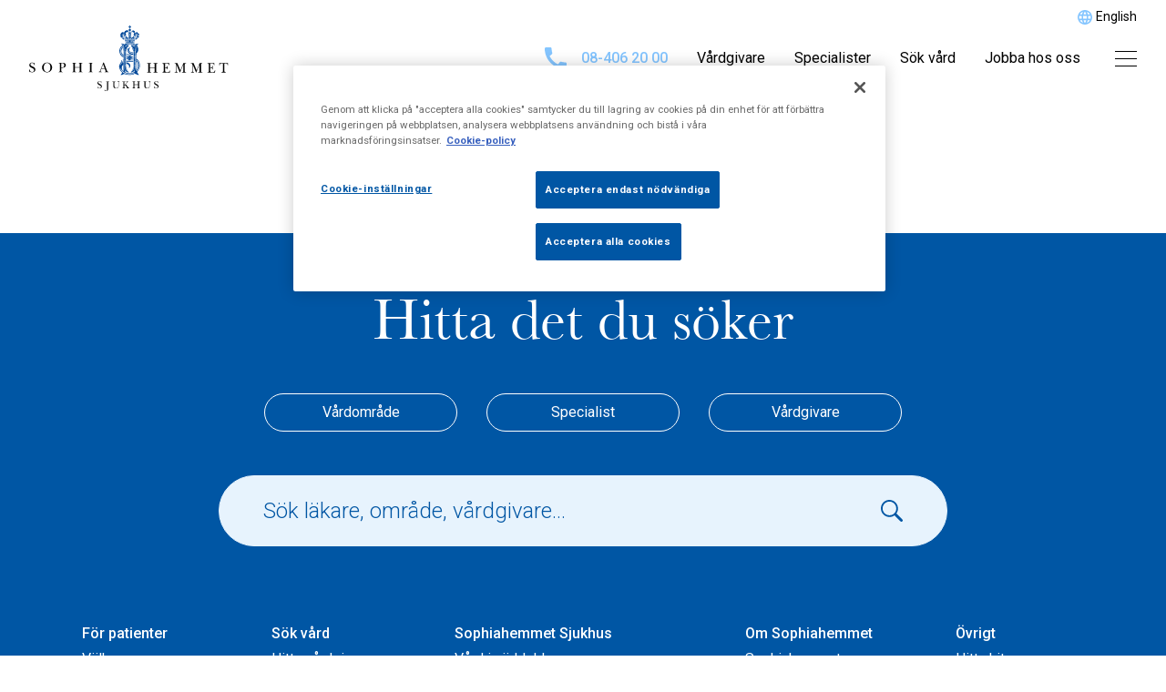

--- FILE ---
content_type: text/html; charset=UTF-8
request_url: https://sjukhus.sophiahemmet.se/undersokningar-behandlingar/tumbasartros/
body_size: 8060
content:
<!doctype html>
<html>

<head>
    <meta charset="UTF-8">
    <title>Tumbasartros - Sophiahemmet Sjukhus</title>

    <link href="//www.google-analytics.com" rel="dns-prefetch">

    <!-- Google Tag Manager -->
    <script>
        (function(w, d, s, l, i) {
            w[l] = w[l] || [];
            w[l].push({
                'gtm.start': new Date().getTime(),
                event: 'gtm.js'
            });
            var f = d.getElementsByTagName(s)[0],
                j = d.createElement(s),
                dl = l != 'dataLayer' ? '&l=' + l : '';
            j.async = true;
            j.src =
                'https://www.googletagmanager.com/gtm.js?id=' + i + dl;
            f.parentNode.insertBefore(j, f);
        })(window, document, 'script', 'dataLayer', 'GTM-N3LDK6RX');
    </script>
    <!-- End Google Tag Manager -->

    
    <meta http-equiv="X-UA-Compatible" content="IE=edge,chrome=1">
    <meta name="viewport" content="width=device-width, initial-scale=1.0">
    <meta name="description" content="">

    <link rel="preconnect" href="https://fonts.googleapis.com">
    <link href="https://fonts.googleapis.com/css?family=Roboto:300,400,500,500i,700&display=swap" rel="stylesheet" defer>
    <link rel="preconnect" href="https://images.ohmyhosting.se">
    <link rel="preconnect" href="https://google.com">
    <link rel="preconnect" href="https://www.google-analytics.com">
    <link rel="preload" as="style" href="/wp-content/themes/sophiahemmet-sjukhus-2020/build/app.css?id=11c4efa499751b40f45c" />
    <link rel="stylesheet" href="/wp-content/themes/sophiahemmet-sjukhus-2020/build/app.css?id=11c4efa499751b40f45c" />

    

    <!-- facebook domain verification -->
    <meta name="facebook-domain-verification" content="y1eqjhue5068jmzdma4moxg0u8gcnz" />
    <!-- facebook domain verification end-->

    <script type="text/javascript">
        window.ajaxurl = "https://sjukhus.sophiahemmet.se/wp-admin/admin-ajax.php";
    </script>
    <meta name='robots' content='index, follow, max-image-preview:large, max-snippet:-1, max-video-preview:-1' />

	<!-- This site is optimized with the Yoast SEO plugin v19.9 - https://yoast.com/wordpress/plugins/seo/ -->
	<link rel="canonical" href="https://sjukhus.sophiahemmet.se/undersokningar-behandlingar/tumbasartros/" />
	<meta property="og:locale" content="sv_SE" />
	<meta property="og:type" content="article" />
	<meta property="og:title" content="Tumbasartros - Sophiahemmet Sjukhus" />
	<meta property="og:url" content="https://sjukhus.sophiahemmet.se/undersokningar-behandlingar/tumbasartros/" />
	<meta property="og:site_name" content="Sophiahemmet Sjukhus" />
	<meta property="article:modified_time" content="2021-10-08T06:45:18+00:00" />
	<meta property="og:image" content="https://sjukhus.sophiahemmet.se/wp-content/uploads/2020/07/SH_ext_009_1736x640.jpg" />
	<meta property="og:image:width" content="1736" />
	<meta property="og:image:height" content="640" />
	<meta property="og:image:type" content="image/jpeg" />
	<meta name="twitter:card" content="summary_large_image" />
	<script type="application/ld+json" class="yoast-schema-graph">{"@context":"https://schema.org","@graph":[{"@type":"WebPage","@id":"https://sjukhus.sophiahemmet.se/undersokningar-behandlingar/tumbasartros/","url":"https://sjukhus.sophiahemmet.se/undersokningar-behandlingar/tumbasartros/","name":"Tumbasartros - Sophiahemmet Sjukhus","isPartOf":{"@id":"https://sjukhus.sophiahemmet.se/#website"},"datePublished":"2016-02-24T12:28:33+00:00","dateModified":"2021-10-08T06:45:18+00:00","breadcrumb":{"@id":"https://sjukhus.sophiahemmet.se/undersokningar-behandlingar/tumbasartros/#breadcrumb"},"inLanguage":"sv-SE","potentialAction":[{"@type":"ReadAction","target":["https://sjukhus.sophiahemmet.se/undersokningar-behandlingar/tumbasartros/"]}]},{"@type":"BreadcrumbList","@id":"https://sjukhus.sophiahemmet.se/undersokningar-behandlingar/tumbasartros/#breadcrumb","itemListElement":[{"@type":"ListItem","position":1,"name":"Home","item":"https://sjukhus.sophiahemmet.se/"},{"@type":"ListItem","position":2,"name":"Undersökningar eller Behandlingar","item":"https://sjukhus.sophiahemmet.se/undersokningar-behandlingar/"},{"@type":"ListItem","position":3,"name":"Tumbasartros"}]},{"@type":"WebSite","@id":"https://sjukhus.sophiahemmet.se/#website","url":"https://sjukhus.sophiahemmet.se/","name":"Sophiahemmet Sjukhus","description":"","potentialAction":[{"@type":"SearchAction","target":{"@type":"EntryPoint","urlTemplate":"https://sjukhus.sophiahemmet.se/?s={search_term_string}"},"query-input":"required name=search_term_string"}],"inLanguage":"sv-SE"}]}</script>
	<!-- / Yoast SEO plugin. -->


<link rel='dns-prefetch' href='//s.w.org' />
<script type="text/javascript">
window._wpemojiSettings = {"baseUrl":"https:\/\/s.w.org\/images\/core\/emoji\/13.1.0\/72x72\/","ext":".png","svgUrl":"https:\/\/s.w.org\/images\/core\/emoji\/13.1.0\/svg\/","svgExt":".svg","source":{"concatemoji":"https:\/\/sjukhus.sophiahemmet.se\/wp-includes\/js\/wp-emoji-release.min.js?ver=5.9.5"}};
/*! This file is auto-generated */
!function(e,a,t){var n,r,o,i=a.createElement("canvas"),p=i.getContext&&i.getContext("2d");function s(e,t){var a=String.fromCharCode;p.clearRect(0,0,i.width,i.height),p.fillText(a.apply(this,e),0,0);e=i.toDataURL();return p.clearRect(0,0,i.width,i.height),p.fillText(a.apply(this,t),0,0),e===i.toDataURL()}function c(e){var t=a.createElement("script");t.src=e,t.defer=t.type="text/javascript",a.getElementsByTagName("head")[0].appendChild(t)}for(o=Array("flag","emoji"),t.supports={everything:!0,everythingExceptFlag:!0},r=0;r<o.length;r++)t.supports[o[r]]=function(e){if(!p||!p.fillText)return!1;switch(p.textBaseline="top",p.font="600 32px Arial",e){case"flag":return s([127987,65039,8205,9895,65039],[127987,65039,8203,9895,65039])?!1:!s([55356,56826,55356,56819],[55356,56826,8203,55356,56819])&&!s([55356,57332,56128,56423,56128,56418,56128,56421,56128,56430,56128,56423,56128,56447],[55356,57332,8203,56128,56423,8203,56128,56418,8203,56128,56421,8203,56128,56430,8203,56128,56423,8203,56128,56447]);case"emoji":return!s([10084,65039,8205,55357,56613],[10084,65039,8203,55357,56613])}return!1}(o[r]),t.supports.everything=t.supports.everything&&t.supports[o[r]],"flag"!==o[r]&&(t.supports.everythingExceptFlag=t.supports.everythingExceptFlag&&t.supports[o[r]]);t.supports.everythingExceptFlag=t.supports.everythingExceptFlag&&!t.supports.flag,t.DOMReady=!1,t.readyCallback=function(){t.DOMReady=!0},t.supports.everything||(n=function(){t.readyCallback()},a.addEventListener?(a.addEventListener("DOMContentLoaded",n,!1),e.addEventListener("load",n,!1)):(e.attachEvent("onload",n),a.attachEvent("onreadystatechange",function(){"complete"===a.readyState&&t.readyCallback()})),(n=t.source||{}).concatemoji?c(n.concatemoji):n.wpemoji&&n.twemoji&&(c(n.twemoji),c(n.wpemoji)))}(window,document,window._wpemojiSettings);
</script>
<style type="text/css">
img.wp-smiley,
img.emoji {
	display: inline !important;
	border: none !important;
	box-shadow: none !important;
	height: 1em !important;
	width: 1em !important;
	margin: 0 0.07em !important;
	vertical-align: -0.1em !important;
	background: none !important;
	padding: 0 !important;
}
</style>
	<link rel='stylesheet' id='wp-block-library-css'  href='https://sjukhus.sophiahemmet.se/wp-includes/css/dist/block-library/style.min.css?ver=5.9.5' type='text/css' media='all' />
<style id='global-styles-inline-css' type='text/css'>
body{--wp--preset--color--black: #000000;--wp--preset--color--cyan-bluish-gray: #abb8c3;--wp--preset--color--white: #ffffff;--wp--preset--color--pale-pink: #f78da7;--wp--preset--color--vivid-red: #cf2e2e;--wp--preset--color--luminous-vivid-orange: #ff6900;--wp--preset--color--luminous-vivid-amber: #fcb900;--wp--preset--color--light-green-cyan: #7bdcb5;--wp--preset--color--vivid-green-cyan: #00d084;--wp--preset--color--pale-cyan-blue: #8ed1fc;--wp--preset--color--vivid-cyan-blue: #0693e3;--wp--preset--color--vivid-purple: #9b51e0;--wp--preset--gradient--vivid-cyan-blue-to-vivid-purple: linear-gradient(135deg,rgba(6,147,227,1) 0%,rgb(155,81,224) 100%);--wp--preset--gradient--light-green-cyan-to-vivid-green-cyan: linear-gradient(135deg,rgb(122,220,180) 0%,rgb(0,208,130) 100%);--wp--preset--gradient--luminous-vivid-amber-to-luminous-vivid-orange: linear-gradient(135deg,rgba(252,185,0,1) 0%,rgba(255,105,0,1) 100%);--wp--preset--gradient--luminous-vivid-orange-to-vivid-red: linear-gradient(135deg,rgba(255,105,0,1) 0%,rgb(207,46,46) 100%);--wp--preset--gradient--very-light-gray-to-cyan-bluish-gray: linear-gradient(135deg,rgb(238,238,238) 0%,rgb(169,184,195) 100%);--wp--preset--gradient--cool-to-warm-spectrum: linear-gradient(135deg,rgb(74,234,220) 0%,rgb(151,120,209) 20%,rgb(207,42,186) 40%,rgb(238,44,130) 60%,rgb(251,105,98) 80%,rgb(254,248,76) 100%);--wp--preset--gradient--blush-light-purple: linear-gradient(135deg,rgb(255,206,236) 0%,rgb(152,150,240) 100%);--wp--preset--gradient--blush-bordeaux: linear-gradient(135deg,rgb(254,205,165) 0%,rgb(254,45,45) 50%,rgb(107,0,62) 100%);--wp--preset--gradient--luminous-dusk: linear-gradient(135deg,rgb(255,203,112) 0%,rgb(199,81,192) 50%,rgb(65,88,208) 100%);--wp--preset--gradient--pale-ocean: linear-gradient(135deg,rgb(255,245,203) 0%,rgb(182,227,212) 50%,rgb(51,167,181) 100%);--wp--preset--gradient--electric-grass: linear-gradient(135deg,rgb(202,248,128) 0%,rgb(113,206,126) 100%);--wp--preset--gradient--midnight: linear-gradient(135deg,rgb(2,3,129) 0%,rgb(40,116,252) 100%);--wp--preset--duotone--dark-grayscale: url('#wp-duotone-dark-grayscale');--wp--preset--duotone--grayscale: url('#wp-duotone-grayscale');--wp--preset--duotone--purple-yellow: url('#wp-duotone-purple-yellow');--wp--preset--duotone--blue-red: url('#wp-duotone-blue-red');--wp--preset--duotone--midnight: url('#wp-duotone-midnight');--wp--preset--duotone--magenta-yellow: url('#wp-duotone-magenta-yellow');--wp--preset--duotone--purple-green: url('#wp-duotone-purple-green');--wp--preset--duotone--blue-orange: url('#wp-duotone-blue-orange');--wp--preset--font-size--small: 13px;--wp--preset--font-size--medium: 20px;--wp--preset--font-size--large: 36px;--wp--preset--font-size--x-large: 42px;}.has-black-color{color: var(--wp--preset--color--black) !important;}.has-cyan-bluish-gray-color{color: var(--wp--preset--color--cyan-bluish-gray) !important;}.has-white-color{color: var(--wp--preset--color--white) !important;}.has-pale-pink-color{color: var(--wp--preset--color--pale-pink) !important;}.has-vivid-red-color{color: var(--wp--preset--color--vivid-red) !important;}.has-luminous-vivid-orange-color{color: var(--wp--preset--color--luminous-vivid-orange) !important;}.has-luminous-vivid-amber-color{color: var(--wp--preset--color--luminous-vivid-amber) !important;}.has-light-green-cyan-color{color: var(--wp--preset--color--light-green-cyan) !important;}.has-vivid-green-cyan-color{color: var(--wp--preset--color--vivid-green-cyan) !important;}.has-pale-cyan-blue-color{color: var(--wp--preset--color--pale-cyan-blue) !important;}.has-vivid-cyan-blue-color{color: var(--wp--preset--color--vivid-cyan-blue) !important;}.has-vivid-purple-color{color: var(--wp--preset--color--vivid-purple) !important;}.has-black-background-color{background-color: var(--wp--preset--color--black) !important;}.has-cyan-bluish-gray-background-color{background-color: var(--wp--preset--color--cyan-bluish-gray) !important;}.has-white-background-color{background-color: var(--wp--preset--color--white) !important;}.has-pale-pink-background-color{background-color: var(--wp--preset--color--pale-pink) !important;}.has-vivid-red-background-color{background-color: var(--wp--preset--color--vivid-red) !important;}.has-luminous-vivid-orange-background-color{background-color: var(--wp--preset--color--luminous-vivid-orange) !important;}.has-luminous-vivid-amber-background-color{background-color: var(--wp--preset--color--luminous-vivid-amber) !important;}.has-light-green-cyan-background-color{background-color: var(--wp--preset--color--light-green-cyan) !important;}.has-vivid-green-cyan-background-color{background-color: var(--wp--preset--color--vivid-green-cyan) !important;}.has-pale-cyan-blue-background-color{background-color: var(--wp--preset--color--pale-cyan-blue) !important;}.has-vivid-cyan-blue-background-color{background-color: var(--wp--preset--color--vivid-cyan-blue) !important;}.has-vivid-purple-background-color{background-color: var(--wp--preset--color--vivid-purple) !important;}.has-black-border-color{border-color: var(--wp--preset--color--black) !important;}.has-cyan-bluish-gray-border-color{border-color: var(--wp--preset--color--cyan-bluish-gray) !important;}.has-white-border-color{border-color: var(--wp--preset--color--white) !important;}.has-pale-pink-border-color{border-color: var(--wp--preset--color--pale-pink) !important;}.has-vivid-red-border-color{border-color: var(--wp--preset--color--vivid-red) !important;}.has-luminous-vivid-orange-border-color{border-color: var(--wp--preset--color--luminous-vivid-orange) !important;}.has-luminous-vivid-amber-border-color{border-color: var(--wp--preset--color--luminous-vivid-amber) !important;}.has-light-green-cyan-border-color{border-color: var(--wp--preset--color--light-green-cyan) !important;}.has-vivid-green-cyan-border-color{border-color: var(--wp--preset--color--vivid-green-cyan) !important;}.has-pale-cyan-blue-border-color{border-color: var(--wp--preset--color--pale-cyan-blue) !important;}.has-vivid-cyan-blue-border-color{border-color: var(--wp--preset--color--vivid-cyan-blue) !important;}.has-vivid-purple-border-color{border-color: var(--wp--preset--color--vivid-purple) !important;}.has-vivid-cyan-blue-to-vivid-purple-gradient-background{background: var(--wp--preset--gradient--vivid-cyan-blue-to-vivid-purple) !important;}.has-light-green-cyan-to-vivid-green-cyan-gradient-background{background: var(--wp--preset--gradient--light-green-cyan-to-vivid-green-cyan) !important;}.has-luminous-vivid-amber-to-luminous-vivid-orange-gradient-background{background: var(--wp--preset--gradient--luminous-vivid-amber-to-luminous-vivid-orange) !important;}.has-luminous-vivid-orange-to-vivid-red-gradient-background{background: var(--wp--preset--gradient--luminous-vivid-orange-to-vivid-red) !important;}.has-very-light-gray-to-cyan-bluish-gray-gradient-background{background: var(--wp--preset--gradient--very-light-gray-to-cyan-bluish-gray) !important;}.has-cool-to-warm-spectrum-gradient-background{background: var(--wp--preset--gradient--cool-to-warm-spectrum) !important;}.has-blush-light-purple-gradient-background{background: var(--wp--preset--gradient--blush-light-purple) !important;}.has-blush-bordeaux-gradient-background{background: var(--wp--preset--gradient--blush-bordeaux) !important;}.has-luminous-dusk-gradient-background{background: var(--wp--preset--gradient--luminous-dusk) !important;}.has-pale-ocean-gradient-background{background: var(--wp--preset--gradient--pale-ocean) !important;}.has-electric-grass-gradient-background{background: var(--wp--preset--gradient--electric-grass) !important;}.has-midnight-gradient-background{background: var(--wp--preset--gradient--midnight) !important;}.has-small-font-size{font-size: var(--wp--preset--font-size--small) !important;}.has-medium-font-size{font-size: var(--wp--preset--font-size--medium) !important;}.has-large-font-size{font-size: var(--wp--preset--font-size--large) !important;}.has-x-large-font-size{font-size: var(--wp--preset--font-size--x-large) !important;}
</style>
<link rel="https://api.w.org/" href="https://sjukhus.sophiahemmet.se/wp-json/" /><link rel="EditURI" type="application/rsd+xml" title="RSD" href="https://sjukhus.sophiahemmet.se/xmlrpc.php?rsd" />
<link rel="wlwmanifest" type="application/wlwmanifest+xml" href="https://sjukhus.sophiahemmet.se/wp-includes/wlwmanifest.xml" /> 
<meta name="generator" content="WordPress 5.9.5" />
<link rel='shortlink' href='https://sjukhus.sophiahemmet.se/?p=3344' />
<link rel="alternate" type="application/json+oembed" href="https://sjukhus.sophiahemmet.se/wp-json/oembed/1.0/embed?url=https%3A%2F%2Fsjukhus.sophiahemmet.se%2Fundersokningar-behandlingar%2Ftumbasartros%2F" />
<link rel="alternate" type="text/xml+oembed" href="https://sjukhus.sophiahemmet.se/wp-json/oembed/1.0/embed?url=https%3A%2F%2Fsjukhus.sophiahemmet.se%2Fundersokningar-behandlingar%2Ftumbasartros%2F&#038;format=xml" />
<meta name="generator" content="WPML ver:4.5.13 stt:1,50;" />
<link rel="icon" href="https://sjukhus.sophiahemmet.se/wp-content/uploads/2020/04/cropped-avgsh4c-150x150-1-32x32.jpg" sizes="32x32" />
<link rel="icon" href="https://sjukhus.sophiahemmet.se/wp-content/uploads/2020/04/cropped-avgsh4c-150x150-1-192x192.jpg" sizes="192x192" />
<link rel="apple-touch-icon" href="https://sjukhus.sophiahemmet.se/wp-content/uploads/2020/04/cropped-avgsh4c-150x150-1-180x180.jpg" />
<meta name="msapplication-TileImage" content="https://sjukhus.sophiahemmet.se/wp-content/uploads/2020/04/cropped-avgsh4c-150x150-1-270x270.jpg" />
</head>

<body class="behandlingar-template-default single single-behandlingar postid-3344">

    <!-- Google Tag Manager (noscript) -->
    <noscript><iframe src="https://www.googletagmanager.com/ns.html?id=GTM-N3LDK6RX" height="0" width="0" style="display:none;visibility:hidden"></iframe></noscript>
    <!-- End Google Tag Manager (noscript) -->

    
    
<div class="site-navigationbar w-full max-w-1500 mx-auto relative bg-white flex flex-row items-center justify-between px-4 xxs:px-8">
                        <div class="flex items-center justify-center absolute top-0 right-0 text-black px-4 xxs:px-8 py-4 xxs:py-2 text-14">
                <img src="https://sjukhus.sophiahemmet.se/wp-content/themes/sophiahemmet-sjukhus-2020/icons/globe-sh.svg" class="inline-block mr-1">
                <a href="/en/start" class="">English</a>
            </div>
            
    
        <a href="https://sjukhus.sophiahemmet.se" class="w-full lg:w-3/12 max-w-220">
                        <img src="https://sjukhus.sophiahemmet.se/wp-content/themes/sophiahemmet-sjukhus-2020/icons/logo-sv.svg" alt="Sophiahemmet Sjukhus">
        </a>
    
    <div class="site-navigationbar__menu-holder w-auto lg:w-9/12 flex flex-row items-center justify-end">

                    <a href="tel:+4684062000"
            class="hidden lg:flex items-center text-blue font-medium mr-8"
            title="Växeln 08-406 20 00"
            onclick="ga('send', 'event', 'click', 'desktop', 'phone')">
            <img src="https://sjukhus.sophiahemmet.se/wp-content/themes/sophiahemmet-sjukhus-2020/icons/blue-phone.svg" alt="Telefon" class="mr-4">
            08-406 20 00
            </a>
        
        <nav class="site-navigationbar__menu hidden lg:flex">
            <div class="menu-huvudmeny-container"><ul id="menu-huvudmeny" class="menu"><li id="menu-item-11109" class="menu-item menu-item-type-custom menu-item-object-custom menu-item-11109"><a href="https://sjukhus.sophiahemmet.se/vardgivare/">Vårdgivare</a></li>
<li id="menu-item-11108" class="menu-item menu-item-type-custom menu-item-object-custom menu-item-11108"><a href="https://sjukhus.sophiahemmet.se/specialister/">Specialister</a></li>
<li id="menu-item-11107" class="menu-item menu-item-type-custom menu-item-object-custom menu-item-11107"><a href="https://sjukhus.sophiahemmet.se/vardomraden/">Sök vård</a></li>
<li id="menu-item-15303" class="menu-item menu-item-type-custom menu-item-object-custom menu-item-15303"><a href="https://www.sophiahemmet.se/jobba-hos-oss/">Jobba hos oss</a></li>
</ul></div>        </nav>
        <div class="hamburger" data-js="menu-toggle" data-state="true">
            <span></span>
            <span></span>
            <span></span>
        </div>
    </div>
</div>

<div class="mega-menu is-hidden" data-js="mega-menu">
    <div class="mega-menu__wrap py-0 sx:py-10">
        <header class="mega-menu__header flex flex-row items-center justify-between mb-0 xs:mb-10">
            <form role="search" method="get" action="https://sjukhus.sophiahemmet.se/" class="w-full max-w-300 mr-4">
                                                
                
                <input
                    type="search"
                    name="s"
                    value=""
                    class="small-searchbar w-full bg-lightBlue text-darkBlue text-14 px-4 py-2 font-light placeholder-darkBlue rounded-44 outline-none block bg-no-repeat"
                    placeholder="Sök"
                    style="background-image: url('https://sjukhus.sophiahemmet.se/wp-content/themes/sophiahemmet-sjukhus-2020/icons/blue-search-glass.svg');" />
            </form>
            <button
                class="w-10 h-10 p-2 pr-0 hover:opacity-50 transition-opacity duration-200"
                data-js="menu-toggle" data-state="false">
                <img src="https://sjukhus.sophiahemmet.se/wp-content/themes/sophiahemmet-sjukhus-2020/icons/close-icon.svg" alt="Kryssknapp" class="w-full h-full">
            </button>
        </header>
        <div class="w-full max-w-562 mt-12 sm:mt-6 xs:mt-0">
            <div class="menu-megameny-container"><ul id="menu-megameny" class="menu"><li id="menu-item-6401" class="menu-item menu-item-type-custom menu-item-object-custom menu-item-has-children menu-item-6401"><a href="https://sjukhus.sophiahemmet.se/vardomraden/">Sök vård</a>
<ul class="sub-menu">
	<li id="menu-item-6402" class="menu-item menu-item-type-post_type menu-item-object-page menu-item-6402"><a href="https://sjukhus.sophiahemmet.se/vardgivare/">Hitta vårdgivare</a></li>
	<li id="menu-item-6403" class="menu-item menu-item-type-post_type menu-item-object-page menu-item-6403"><a href="https://sjukhus.sophiahemmet.se/specialister/">Sök läkare</a></li>
	<li id="menu-item-6405" class="menu-item menu-item-type-post_type menu-item-object-page menu-item-6405"><a href="https://sjukhus.sophiahemmet.se/for-foretag/">För företag</a></li>
	<li id="menu-item-7599" class="menu-item menu-item-type-post_type menu-item-object-page menu-item-7599"><a href="https://sjukhus.sophiahemmet.se/for-remittenter/">För remittenter</a></li>
	<li id="menu-item-8792" class="menu-item menu-item-type-post_type menu-item-object-page menu-item-8792"><a href="https://sjukhus.sophiahemmet.se/sophiadirekt/">Privatbetald vård</a></li>
</ul>
</li>
<li id="menu-item-6406" class="menu-item menu-item-type-custom menu-item-object-custom menu-item-has-children menu-item-6406"><a href="https://sjukhus.sophiahemmet.se/vard-i-varldsklass/">Sophiahemmet Sjukhus</a>
<ul class="sub-menu">
	<li id="menu-item-7558" class="menu-item menu-item-type-post_type menu-item-object-page menu-item-7558"><a href="https://sjukhus.sophiahemmet.se/vard-i-varldsklass/ackrediterade-vardgivare/">Ackrediterade vårdgivare</a></li>
	<li id="menu-item-7559" class="menu-item menu-item-type-post_type menu-item-object-page menu-item-7559"><a href="https://sjukhus.sophiahemmet.se/vard-i-varldsklass/vardegrund/">Värdegrund</a></li>
	<li id="menu-item-7560" class="menu-item menu-item-type-post_type menu-item-object-page menu-item-7560"><a href="https://sjukhus.sophiahemmet.se/vard-i-varldsklass/varumarke/">Varumärke</a></li>
	<li id="menu-item-15309" class="menu-item menu-item-type-custom menu-item-object-custom menu-item-15309"><a href="https://www.sophiahemmet.se/jobba-hos-oss/">Jobba hos oss</a></li>
</ul>
</li>
<li id="menu-item-7270" class="menu-item menu-item-type-post_type menu-item-object-page menu-item-has-children menu-item-7270"><a href="https://sjukhus.sophiahemmet.se/halsa-och-hallbar-utveckling/">Hälsa och hållbar utveckling</a>
<ul class="sub-menu">
	<li id="menu-item-7271" class="menu-item menu-item-type-post_type menu-item-object-page menu-item-7271"><a href="https://sjukhus.sophiahemmet.se/halsa-och-hallbar-utveckling/kvalitets-och-miljocertifiering/">Kvalitet, patientsäkerhet och miljö</a></li>
	<li id="menu-item-7272" class="menu-item menu-item-type-post_type menu-item-object-page menu-item-7272"><a href="https://sjukhus.sophiahemmet.se/halsa-och-hallbar-utveckling/miljomal/">Hållbarhetsmål</a></li>
	<li id="menu-item-7273" class="menu-item menu-item-type-post_type menu-item-object-page menu-item-7273"><a href="https://sjukhus.sophiahemmet.se/halsa-och-hallbar-utveckling/hallbarhetspolicy/">Sophiahemmets policy för hållbar utveckling</a></li>
	<li id="menu-item-11873" class="menu-item menu-item-type-custom menu-item-object-custom menu-item-11873"><a href="https://www.sophiahemmet.se/om-sophiahemmet/ideell-forening/synpunkter-miljo-eller-service-sophiahemmet/">Synpunkter på miljö eller service</a></li>
</ul>
</li>
<li id="menu-item-6409" class="menu-item menu-item-type-post_type menu-item-object-page menu-item-has-children menu-item-6409"><a href="https://sjukhus.sophiahemmet.se/saker-vard/">Säker vård</a>
<ul class="sub-menu">
	<li id="menu-item-7805" class="menu-item menu-item-type-post_type menu-item-object-page menu-item-7805"><a href="https://sjukhus.sophiahemmet.se/saker-vard/utvardering-och-resultat/">Patientinvolvering</a></li>
	<li id="menu-item-7561" class="menu-item menu-item-type-post_type menu-item-object-page menu-item-7561"><a href="https://sjukhus.sophiahemmet.se/saker-vard/sakerhet-och-sekretess/">Säkerhet och sekretess</a></li>
	<li id="menu-item-7562" class="menu-item menu-item-type-post_type menu-item-object-page menu-item-7562"><a href="https://sjukhus.sophiahemmet.se/saker-vard/journalkopior/">Journalkopior</a></li>
	<li id="menu-item-7563" class="menu-item menu-item-type-post_type menu-item-object-page menu-item-7563"><a href="https://sjukhus.sophiahemmet.se/saker-vard/prover-och-kvalitetsregister/">Prover och kvalitetsregister</a></li>
	<li id="menu-item-6410" class="menu-item menu-item-type-post_type menu-item-object-page menu-item-6410"><a href="https://sjukhus.sophiahemmet.se/saker-vard/klagomal-eller-synpunkter/">Klagomål/synpunkter på vården</a></li>
	<li id="menu-item-7565" class="menu-item menu-item-type-post_type menu-item-object-page menu-item-7565"><a href="https://sjukhus.sophiahemmet.se/saker-vard/om-personuppgifter/">Om personuppgifter</a></li>
</ul>
</li>
<li id="menu-item-6411" class="menu-item menu-item-type-custom menu-item-object-custom menu-item-has-children menu-item-6411"><a href="https://sjukhus.sophiahemmet.se/for-patienter/">För patienter</a>
<ul class="sub-menu">
	<li id="menu-item-9029" class="menu-item menu-item-type-post_type menu-item-object-page menu-item-9029"><a href="https://sjukhus.sophiahemmet.se/sophiadirekt/">Sophia Direkt</a></li>
	<li id="menu-item-9170" class="menu-item menu-item-type-post_type menu-item-object-page menu-item-9170"><a href="https://sjukhus.sophiahemmet.se/diabetes/">Diabetesvård</a></li>
	<li id="menu-item-7325" class="menu-item menu-item-type-post_type menu-item-object-page menu-item-7325"><a href="https://sjukhus.sophiahemmet.se/for-patienter/vardavdelningen/">Vårdavdelningen</a></li>
	<li id="menu-item-12759" class="menu-item menu-item-type-post_type menu-item-object-page menu-item-12759"><a href="https://sjukhus.sophiahemmet.se/for-patienter/patientmeny/">Patientmeny</a></li>
	<li id="menu-item-6412" class="menu-item menu-item-type-post_type menu-item-object-page menu-item-6412"><a href="https://sjukhus.sophiahemmet.se/for-patienter/bra-att-veta/">Bra att veta</a></li>
	<li id="menu-item-6413" class="menu-item menu-item-type-post_type menu-item-object-page menu-item-6413"><a href="https://sjukhus.sophiahemmet.se/for-patienter/fragor-och-svar/">Frågor och svar</a></li>
</ul>
</li>
<li id="menu-item-6418" class="menu-item menu-item-type-custom menu-item-object-custom menu-item-has-children menu-item-6418"><a href="https://sjukhus.sophiahemmet.se/om-sophiahemmet/">Om Sophiahemmet</a>
<ul class="sub-menu">
	<li id="menu-item-7569" class="menu-item menu-item-type-post_type menu-item-object-page menu-item-7569"><a href="https://sjukhus.sophiahemmet.se/om-sophiahemmet/koncernledning/">Koncernledning</a></li>
	<li id="menu-item-6422" class="menu-item menu-item-type-post_type menu-item-object-page menu-item-6422"><a href="https://sjukhus.sophiahemmet.se/om-sophiahemmet/sophiahemmet-ab/">Sophiahemmet AB</a></li>
	<li id="menu-item-8890" class="menu-item menu-item-type-post_type menu-item-object-page menu-item-8890"><a href="https://sjukhus.sophiahemmet.se/om-sophiahemmet/e-faktura/">E-faktura</a></li>
	<li id="menu-item-7269" class="menu-item menu-item-type-post_type menu-item-object-page menu-item-7269"><a href="https://sjukhus.sophiahemmet.se/om-sophiahemmet/historia/">Historia</a></li>
	<li id="menu-item-6423" class="menu-item menu-item-type-custom menu-item-object-custom menu-item-6423"><a href="https://sophianytt.se">SophiaNytt</a></li>
</ul>
</li>
<li id="menu-item-6417" class="menu-item menu-item-type-custom menu-item-object-custom menu-item-has-children menu-item-6417"><a href="#">Övrigt</a>
<ul class="sub-menu">
	<li id="menu-item-7327" class="menu-item menu-item-type-post_type menu-item-object-page menu-item-7327"><a href="https://sjukhus.sophiahemmet.se/kontakt/hitta-hit/">Hitta hit</a></li>
	<li id="menu-item-7797" class="menu-item menu-item-type-post_type menu-item-object-page menu-item-7797"><a href="https://sjukhus.sophiahemmet.se/kontakt/">Kontakt</a></li>
	<li id="menu-item-6463" class="menu-item menu-item-type-post_type menu-item-object-page menu-item-6463"><a href="https://sjukhus.sophiahemmet.se/press/">Press</a></li>
	<li id="menu-item-16781" class="menu-item menu-item-type-post_type menu-item-object-page menu-item-16781"><a href="https://sjukhus.sophiahemmet.se/om-webbplatsen/">Om webbplatsen</a></li>
	<li id="menu-item-6427" class="menu-item menu-item-type-post_type menu-item-object-page menu-item-6427"><a href="https://sjukhus.sophiahemmet.se/saker-vard/om-personuppgifter/">Om personuppgifter</a></li>
	<li id="menu-item-6428" class="menu-item menu-item-type-custom menu-item-object-custom menu-item-6428"><a href="https://www.1177.se/">1177 Vårdguiden</a></li>
</ul>
</li>
</ul></div>        </div>
    </div>
</div>

		
<!--HTML-->
<!-- <script src ="https://feedback.fish/ff.js?pid=8331f685ac67c0" defer>
</script>
<button class="btn feedback-fish-btn" data-feedback-fish>
Feedback
</button> -->

<footer class="site-footer bg-darkBlue mt-24 sm:mt-32 ">

            <div class="row mx-auto pt-16 pb-4 xs:pb-20">
            <h2 class="text-white font-baskerville text-40 md:text-64 leading-none max-w-592 mx-auto text-center mb-12">
                Hitta det du söker            </h2>
            <div class="w-full max-w-800 mx-auto">
                <div class="w-full mx-auto max-w-700 mb-4 sm:mb-12 order-1">
                    <ul class="w-full flex flex-col sm:flex-row items-center justify-between ">
                                                                                                    <li class="mb-6 sm:mb-0 w-full max-w-220 sm:w-1/3 relative group sm:mr-8">
                                <a href="https://sjukhus.sophiahemmet.se/vardomraden/" class="btn btn--border relative z-0 block w-full group-hover:text-darkBlue group-hover:bg-blue group-hover:border-blue">
                                    Vårdområde                                </a>
                            </li>
                                                                                <li class="mb-6 sm:mb-0 w-full max-w-220 sm:w-1/3 relative group sm:mr-8">
                                <a href="https://sjukhus.sophiahemmet.se/specialister/" class="btn btn--border relative z-0 block w-full group-hover:text-darkBlue group-hover:bg-blue group-hover:border-blue">
                                    Specialist                                </a>
                            </li>
                                                                                <li class="mb-6 sm:mb-0 w-full max-w-220 sm:w-1/3 relative group ">
                                <a href="https://sjukhus.sophiahemmet.se/vardgivare/" class="btn btn--border relative z-0 block w-full group-hover:text-darkBlue group-hover:bg-blue group-hover:border-blue">
                                    Vårdgivare                                </a>
                            </li>
                                                                </ul>
                </div>

                
<form role="search" method="get" action="https://sjukhus.sophiahemmet.se/" class="w-full flex flex-col">
                    <input
        type="search"
        name="s"
        value=""
        class="big-searchbar order-2 w-full bg-lightBlue text-darkBlue text-14 sm:text-24 px-4 xxs:px-8 sm:px-12 py-4 xs:py-5 font-light placeholder-darkBlue rounded-44 outline-none block bg-no-repeat"
        placeholder="Sök läkare, område, vårdgivare…"
        style="background-image: url('https://sjukhus.sophiahemmet.se/wp-content/themes/sophiahemmet-sjukhus-2020/icons/blue-search-glass.svg');"
    />

    </form>            </div>
        </div>
    
    



    

    <div class="row mx-auto pb-2 flex flex-col sm:flex-row">
        <div class="w-full mt-12 sm:mt-0">
            <div class="site-footer__menu">
                <div class="menu-footermeny-container"><ul id="menu-footermeny" class="menu"><li id="menu-item-6489" class="menu-item menu-item-type-custom menu-item-object-custom menu-item-has-children menu-item-6489"><a>För patienter</a>
<ul class="sub-menu">
	<li id="menu-item-6490" class="menu-item menu-item-type-post_type menu-item-object-page menu-item-6490"><a href="https://sjukhus.sophiahemmet.se/for-patienter/">Välkommen</a></li>
	<li id="menu-item-9171" class="menu-item menu-item-type-post_type menu-item-object-page menu-item-9171"><a href="https://sjukhus.sophiahemmet.se/sophiadirekt/">Sophia Direkt</a></li>
	<li id="menu-item-9169" class="menu-item menu-item-type-post_type menu-item-object-page menu-item-9169"><a href="https://sjukhus.sophiahemmet.se/diabetes/">Diabetesvård</a></li>
	<li id="menu-item-7614" class="menu-item menu-item-type-post_type menu-item-object-page menu-item-7614"><a href="https://sjukhus.sophiahemmet.se/for-patienter/vardavdelningen/">Vårdavdelningen</a></li>
	<li id="menu-item-6491" class="menu-item menu-item-type-post_type menu-item-object-page menu-item-6491"><a href="https://sjukhus.sophiahemmet.se/for-patienter/bra-att-veta/">Bra att veta</a></li>
	<li id="menu-item-6492" class="menu-item menu-item-type-post_type menu-item-object-page menu-item-6492"><a href="https://sjukhus.sophiahemmet.se/for-patienter/fragor-och-svar/">Frågor och svar</a></li>
</ul>
</li>
<li id="menu-item-6479" class="menu-item menu-item-type-custom menu-item-object-custom menu-item-has-children menu-item-6479"><a>Sök vård</a>
<ul class="sub-menu">
	<li id="menu-item-6481" class="menu-item menu-item-type-post_type menu-item-object-page menu-item-6481"><a href="https://sjukhus.sophiahemmet.se/vardgivare/">Hitta vårdgivare</a></li>
	<li id="menu-item-6482" class="menu-item menu-item-type-post_type menu-item-object-page menu-item-6482"><a href="https://sjukhus.sophiahemmet.se/specialister/">Sök läkare</a></li>
	<li id="menu-item-6483" class="menu-item menu-item-type-post_type menu-item-object-page menu-item-6483"><a href="https://sjukhus.sophiahemmet.se/vardomraden/">Sök vård</a></li>
	<li id="menu-item-6480" class="menu-item menu-item-type-post_type menu-item-object-page menu-item-6480"><a href="https://sjukhus.sophiahemmet.se/for-foretag/">För företag</a></li>
	<li id="menu-item-6616" class="menu-item menu-item-type-post_type menu-item-object-page menu-item-6616"><a href="https://sjukhus.sophiahemmet.se/for-remittenter/">För remittenter</a></li>
</ul>
</li>
<li id="menu-item-6484" class="menu-item menu-item-type-custom menu-item-object-custom menu-item-has-children menu-item-6484"><a>Sophiahemmet Sjukhus</a>
<ul class="sub-menu">
	<li id="menu-item-7613" class="menu-item menu-item-type-post_type menu-item-object-page menu-item-7613"><a href="https://sjukhus.sophiahemmet.se/vard-i-varldsklass/">Vård i världsklass</a></li>
	<li id="menu-item-7610" class="menu-item menu-item-type-post_type menu-item-object-page menu-item-7610"><a href="https://sjukhus.sophiahemmet.se/saker-vard/">Säker vård</a></li>
	<li id="menu-item-7609" class="menu-item menu-item-type-post_type menu-item-object-page menu-item-7609"><a href="https://sjukhus.sophiahemmet.se/halsa-och-hallbar-utveckling/">Hälsa och hållbar utveckling</a></li>
	<li id="menu-item-7611" class="menu-item menu-item-type-post_type menu-item-object-page menu-item-7611"><a href="https://sjukhus.sophiahemmet.se/saker-vard/klagomal-eller-synpunkter/">Klagomål/synpunkter på vården</a></li>
	<li id="menu-item-11874" class="menu-item menu-item-type-custom menu-item-object-custom menu-item-11874"><a href="https://www.sophiahemmet.se/om-sophiahemmet/ideell-forening/synpunkter-miljo-eller-service-sophiahemmet/">Synpunkter på miljö eller service</a></li>
</ul>
</li>
<li id="menu-item-6495" class="menu-item menu-item-type-custom menu-item-object-custom menu-item-has-children menu-item-6495"><a>Om Sophiahemmet</a>
<ul class="sub-menu">
	<li id="menu-item-6498" class="menu-item menu-item-type-post_type menu-item-object-page menu-item-6498"><a href="https://sjukhus.sophiahemmet.se/om-sophiahemmet/">Sophiahemmet</a></li>
	<li id="menu-item-11958" class="menu-item menu-item-type-post_type menu-item-object-page menu-item-11958"><a href="https://sjukhus.sophiahemmet.se/om-sophiahemmet/koncernledning/">Koncernledning</a></li>
	<li id="menu-item-8889" class="menu-item menu-item-type-post_type menu-item-object-page menu-item-8889"><a href="https://sjukhus.sophiahemmet.se/om-sophiahemmet/e-faktura/">E-faktura</a></li>
	<li id="menu-item-15310" class="menu-item menu-item-type-custom menu-item-object-custom menu-item-15310"><a href="https://www.sophiahemmet.se/jobba-hos-oss/">Jobba hos oss</a></li>
	<li id="menu-item-6505" class="menu-item menu-item-type-post_type menu-item-object-page menu-item-6505"><a href="https://sjukhus.sophiahemmet.se/press/">Press</a></li>
	<li id="menu-item-6500" class="menu-item menu-item-type-custom menu-item-object-custom menu-item-6500"><a href="https://sophianytt.se">SophiaNytt</a></li>
</ul>
</li>
<li id="menu-item-6501" class="menu-item menu-item-type-custom menu-item-object-custom menu-item-has-children menu-item-6501"><a>Övrigt</a>
<ul class="sub-menu">
	<li id="menu-item-8437" class="menu-item menu-item-type-post_type menu-item-object-page menu-item-8437"><a href="https://sjukhus.sophiahemmet.se/kontakt/hitta-hit/">Hitta hit</a></li>
	<li id="menu-item-6502" class="menu-item menu-item-type-post_type menu-item-object-page menu-item-6502"><a href="https://sjukhus.sophiahemmet.se/kontakt/">Kontakt</a></li>
	<li id="menu-item-16779" class="menu-item menu-item-type-post_type menu-item-object-page menu-item-16779"><a href="https://sjukhus.sophiahemmet.se/om-webbplatsen/">Om webbplatsen</a></li>
	<li id="menu-item-6681" class="menu-item menu-item-type-post_type menu-item-object-page menu-item-6681"><a href="https://sjukhus.sophiahemmet.se/saker-vard/om-personuppgifter/">Om personuppgifter</a></li>
	<li id="menu-item-6507" class="menu-item menu-item-type-custom menu-item-object-custom menu-item-6507"><a href="https://www.1177.se/">1177 Vårdguiden</a></li>
</ul>
</li>
</ul></div>            </div>
        </div>
    </div>
    <div class="flex flex-col lg:flex-row justify-between pb-10 pt-4 w-full max-w-1100 mx-auto">
        
        

        
        <div class="flex flex-col pl-6 lg:pl-0 justify-center items-end">
            <div class="w-auto">
                <h4 class="text-white font-medium mb-2">Sociala medier</h4>
                <ul class="flex flex-row pb-1">
                    
                                            <li class="mr-2 hover:opacity-75 transition-all duration-200">
                            <a href="https://www.instagram.com/sophiahemmet/" target="_blank"><img src="https://sjukhus.sophiahemmet.se/wp-content/themes/sophiahemmet-sjukhus-2020/icons//instagram-28x28.svg" /></a>
                        </li>
                    
                                            <li class="mr-2 hover:opacity-75 transition-all duration-200">
                            <a href="https://www.linkedin.com/company/sophiahemmet-ab/?viewAsMember=true" target="_blank"><img src="https://sjukhus.sophiahemmet.se/wp-content/themes/sophiahemmet-sjukhus-2020/icons//li.svg" /></a>
                        </li>
                    
                                            <li class="hover:opacity-75 transition-all duration-200 mr-2">
                            <a href="https://www.youtube.com/channel/UCARDIvLvyljhgbq31LQYLLg" target="_blank"><img src="https://sjukhus.sophiahemmet.se/wp-content/themes/sophiahemmet-sjukhus-2020/icons//yt.svg" /></a>
                        </li>
                                                                <li class="hover:opacity-75 transition-all duration-200">
                            <a href="https://via.tt.se/pressrum/3237143/sophiahemmet" target="_blank"><img src="https://sjukhus.sophiahemmet.se/wp-content/themes/sophiahemmet-sjukhus-2020/icons//tt-logo.png" style="width: 28px;" /></a>
                        </li>
                                    </ul>
            </div>
        </div>

    </div>
    <div class="w-full py-8 border-t border-white">
        <p class="row mx-auto text-center text-white text-base font-thin">
                                    Copyright © 2026 Sophiahemmet. Allt innehåll som texter och bilder tillhör Sophiahemmet                    </p>
    </div>
</footer>

<div id="external-scripts"></div><script type="text/javascript">
	var relevanssi_rt_regex = /(&|\?)_(rt|rt_nonce)=(\w+)/g
	var newUrl = window.location.search.replace(relevanssi_rt_regex, '')
	history.replaceState(null, null, window.location.pathname + newUrl + window.location.hash)
</script>

		
        <script src="/wp-content/themes/sophiahemmet-sjukhus-2020/build/app.js?id=75295385a50d7677a3fd"></script>
	</body>
</html>